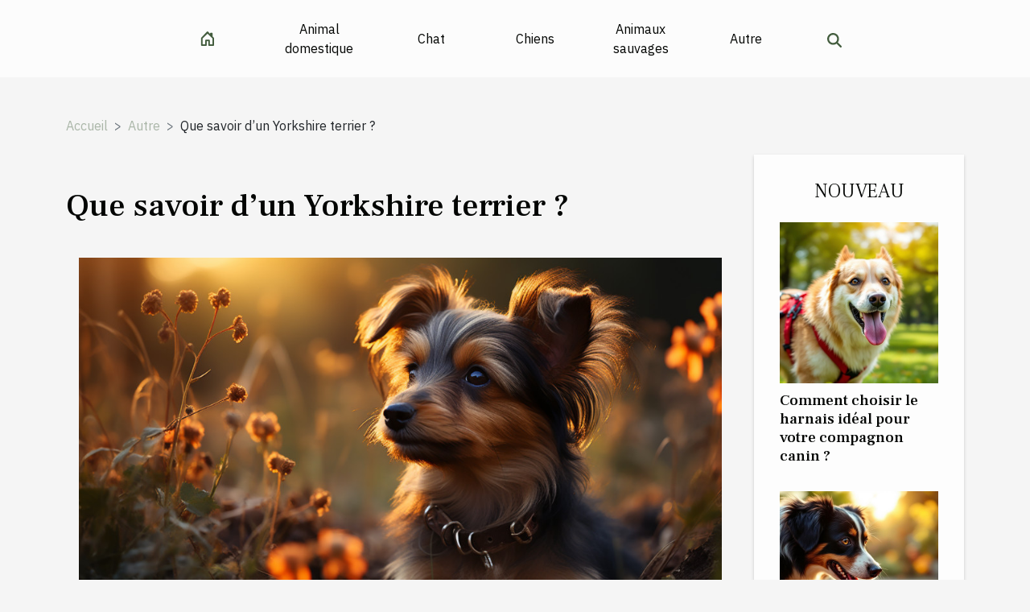

--- FILE ---
content_type: text/html; charset=UTF-8
request_url: https://www.fabien-de-jye.net/que-savoir-dun-yorkshire-terrier/
body_size: 8782
content:
<!DOCTYPE html>
    <html lang="fr">
<head>
    <meta charset="utf-8">
    <title>Que savoir d’un Yorkshire terrier ?</title>
<meta name="description" content="">

<meta name="robots" content="all" />
<link rel="icon" type="image/png" href="/favicon.png" />
    <meta name="viewport" content="width=device-width, initial-scale=1">
    <link rel="stylesheet" href="/css/style2.css">
</head>
<body>
    <header>
    <div class="container-fluid d-flex justify-content-center">
        <nav class="navbar container navbar-expand-xl m-0 pt-3 pb-3">
            <div class="container-fluid">
                <button class="navbar-toggler" type="button" data-bs-toggle="collapse" data-bs-target="#navbarSupportedContent" aria-controls="navbarSupportedContent" aria-expanded="false" aria-label="Toggle navigation">
                    <svg xmlns="http://www.w3.org/2000/svg" fill="currentColor" class="bi bi-list" viewBox="0 0 16 16">
                        <path fill-rule="evenodd" d="M2.5 12a.5.5 0 0 1 .5-.5h10a.5.5 0 0 1 0 1H3a.5.5 0 0 1-.5-.5m0-4a.5.5 0 0 1 .5-.5h10a.5.5 0 0 1 0 1H3a.5.5 0 0 1-.5-.5m0-4a.5.5 0 0 1 .5-.5h10a.5.5 0 0 1 0 1H3a.5.5 0 0 1-.5-.5"></path>
                    </svg>
                </button>
                <div class="collapse navbar-collapse" id="navbarSupportedContent">
                    <ul class="navbar-nav">
                                    <li class="nav-item"><a href="/" class="nav-link"><i></i></a></li>
                                                    <li class="nav-item">
    <a href="/animal-domestique" class="nav-link">Animal domestique</a>
    </li>
                                    <li class="nav-item">
    <a href="/chat" class="nav-link">Chat</a>
    </li>
                                    <li class="nav-item">
    <a href="/chiens" class="nav-link">Chiens</a>
    </li>
                                    <li class="nav-item">
    <a href="/animaux-sauvages" class="nav-link">Animaux sauvages</a>
    </li>
                                    <li class="nav-item">
    <a href="/autre" class="nav-link">Autre</a>
    </li>
                            </ul>
                    <form class="d-flex" role="search" method="get" action="/search">
    <input type="search" class="form-control"  name="q" placeholder="Recherche" aria-label="Recherche"  pattern=".*\S.*" required>
    <button type="submit" class="btn">
        <svg xmlns="http://www.w3.org/2000/svg" width="18px" height="18px" fill="currentColor" viewBox="0 0 512 512">
                    <path d="M416 208c0 45.9-14.9 88.3-40 122.7L502.6 457.4c12.5 12.5 12.5 32.8 0 45.3s-32.8 12.5-45.3 0L330.7 376c-34.4 25.2-76.8 40-122.7 40C93.1 416 0 322.9 0 208S93.1 0 208 0S416 93.1 416 208zM208 352a144 144 0 1 0 0-288 144 144 0 1 0 0 288z"/>
                </svg>
    </button>
</form>
                </div>
            </div>
        </nav>
    </div>
</header>
<div class="container">
        <nav aria-label="breadcrumb"
               style="--bs-breadcrumb-divider: '&gt;';" >
            <ol class="breadcrumb">
                <li class="breadcrumb-item"><a href="/">Accueil</a></li>
                                    <li class="breadcrumb-item  active ">
                        <a href="/autre" title="Autre">Autre</a>                    </li>
                                <li class="breadcrumb-item">
                    Que savoir d’un Yorkshire terrier ?                </li>
            </ol>
        </nav>
    </div>
<div class="container-fluid">
    <main class="container sidebar-minimal mt-2">
        <div class="row">
            <div class="col-lg-9 order-1 order-lg-2 col-12 main">

                                    <h1>
                        Que savoir d’un Yorkshire terrier ?                    </h1>
                
                    <img class="img-fluid" src="/images/que-savoir-dun-yorkshire-terrier.jpg" alt="Que savoir d’un Yorkshire terrier ?">                                <article class="container main" ><details  open >
                    <summary>Sommaire</summary>
        
                                    <ol>
                                        <li>
                        <a href="javascript:;" onclick="document.querySelector('#anchor_0').scrollIntoView();">Son prix</a>
                    </li>
                                                                                    <li>
                        <a href="javascript:;" onclick="document.querySelector('#anchor_1').scrollIntoView();">Sa santé</a>
                    </li>
                                                                                    <li>
                        <a href="javascript:;" onclick="document.querySelector('#anchor_2').scrollIntoView();">Caractères</a>
                    </li>
                                                                                    <li>
                        <a href="javascript:;" onclick="document.querySelector('#anchor_3').scrollIntoView();">Conditions de vie idéale</a>
                    </li>
                                                            </ol>
                        </details>

                    <div><p style="text-align:justify">Les poils longs et soyeux de ce petit chien, rendent le Yorkshire adéquat pour la compagnie, surtout avec son poids de 3 kg qui font de lui un animal commode. Vous voulez en acheter un à la maison&nbsp;? Alors il vous faudra connaitre son prix, ses caractères et manières, maitriser sa santé et ses conditions de vie idéales&nbsp;?&nbsp;</p>
<h2 id="anchor_0">Son prix</h2>
<p style="text-align:justify">Comme tout animal de compagnie, le prix d’un Yorkshire est fixé selon ses caractéristiques. Affiché sur une plateforme d’animaux, <a href="https://www.yorkshires.fr/">ce site</a> vous indiquera chaque prix selon le poids, le sexe etc. Cependant, sachez que pour cette race de chien, le prix varie souvent entre le millier d’euros et 1500£. Ajouté à cela, le prix d’entretien de cette boule de poils revient à 800£ l’an si vous tenez à le maintenir en forme.&nbsp;</p>
<h2 id="anchor_1">Sa santé</h2>
<p style="text-align:justify">Sa santé repose principalement sur les soins que vous lui procurez. Malgré sa constitution robuste, votre Yorkshire peut présenter des troubles de cécité ou articulatoires. N’hésitez pas à contrôler ses os, pour voir s’il ne souffre pas de luxation ou d’hémivertèbre. En dehors de cela, il est sujet à l’hydrocéphalie, la maladie de legg Perthes Calvé. Pour éviter les maladies corporelles, emmenez-le chez un toiletteur professionnel chaque trimestre et faites-lui des bains chaque deux jours. S’il est en bonne santé, cela rendra ses agissements normaux et pleins d’énergies.&nbsp;</p>
<h2 id="anchor_2">Caractères</h2>
<p style="text-align:justify">C’est le chien dynamique par excellence, son squelette l’aide, mais aussi son état de santé. Cette dynamique le rend joueur et donc social envers vos voisins, vos invités et surtout vos enfants. N’hésitez pas à dresser votre chien pour qu’il sache que l’enfant n’est pas un jouet. Ce dressage doit aussi l’amener à ne pas jouer dans n’importe quelle pièce de la maison. En dehors de cela, il a une mémoire d’éléphant et un dynamisme d’un lapin. Pour cela, faites-le sortir souvent pour qu’il ait une condition de vie optimale.</p>
<h2 id="anchor_3">Conditions de vie idéale</h2>
<p style="text-align:justify">Chien adaptatif au milieu de vie de son propriétaire, le Yorkshire ne se trouve pas dépaysé dans des milieux verts. Si vous le mettez aussi uniquement en appartement, vous ne sentirez aucune dépression chez lui. L’essentiel selon le milieu dans lequel il est, reste l’activité physique pour le maintenir en forme. Une fois que vous combler ses attentes, vous bénéficierez d’un Yorkshire idéal.</p><div></article>            </div>
            <aside class="col-lg-3 order-2 order-lg-2 col-12 aside-right">
                <div class="list-img-none">
                    <h2>Nouveau</h2>                            <section>
                    <figure><a href="/comment-choisir-le-harnais-ideal-pour-votre-compagnon-canin" title="Comment choisir le harnais idéal pour votre compagnon canin ?"><img class="img-fluid" src="/images/comment-choisir-le-harnais-ideal-pour-votre-compagnon-canin.jpg" alt="Comment choisir le harnais idéal pour votre compagnon canin ?"></a></figure><figcaption>Comment choisir le harnais idéal pour votre compagnon canin ?</figcaption>                    <div>
                                                <h3><a href="/comment-choisir-le-harnais-ideal-pour-votre-compagnon-canin" title="Comment choisir le harnais idéal pour votre compagnon canin ?">Comment choisir le harnais idéal pour votre compagnon canin ?</a></h3>                    </div>
                </section>
                            <section>
                    <figure><a href="/explorer-les-bienfaits-des-regimes-sans-cereales-pour-les-chiens-sensibles" title="Explorer les bienfaits des régimes sans céréales pour les chiens sensibles"><img class="img-fluid" src="/images/explorer-les-bienfaits-des-regimes-sans-cereales-pour-les-chiens-sensibles.jpeg" alt="Explorer les bienfaits des régimes sans céréales pour les chiens sensibles"></a></figure><figcaption>Explorer les bienfaits des régimes sans céréales pour les chiens sensibles</figcaption>                    <div>
                                                <h3><a href="/explorer-les-bienfaits-des-regimes-sans-cereales-pour-les-chiens-sensibles" title="Explorer les bienfaits des régimes sans céréales pour les chiens sensibles">Explorer les bienfaits des régimes sans céréales pour les chiens sensibles</a></h3>                    </div>
                </section>
                            <section>
                    <figure><a href="/comment-les-petits-chiens-sadaptent-ils-a-la-vie-urbaine" title="Comment les petits chiens s&#039;adaptent-ils à la vie urbaine ?"><img class="img-fluid" src="/images/comment-les-petits-chiens-sadaptent-ils-a-la-vie-urbaine.jpeg" alt="Comment les petits chiens s&#039;adaptent-ils à la vie urbaine ?"></a></figure><figcaption>Comment les petits chiens s'adaptent-ils à la vie urbaine ?</figcaption>                    <div>
                                                <h3><a href="/comment-les-petits-chiens-sadaptent-ils-a-la-vie-urbaine" title="Comment les petits chiens s&#039;adaptent-ils à la vie urbaine ?">Comment les petits chiens s'adaptent-ils à la vie urbaine ?</a></h3>                    </div>
                </section>
                            <section>
                    <figure><a href="/comment-choisir-les-meilleurs-accessoires-pour-gater-votre-chat" title="Comment choisir les meilleurs accessoires pour gâter votre chat ?"><img class="img-fluid" src="/images/comment-choisir-les-meilleurs-accessoires-pour-gater-votre-chat.jpg" alt="Comment choisir les meilleurs accessoires pour gâter votre chat ?"></a></figure><figcaption>Comment choisir les meilleurs accessoires pour gâter votre chat ?</figcaption>                    <div>
                                                <h3><a href="/comment-choisir-les-meilleurs-accessoires-pour-gater-votre-chat" title="Comment choisir les meilleurs accessoires pour gâter votre chat ?">Comment choisir les meilleurs accessoires pour gâter votre chat ?</a></h3>                    </div>
                </section>
                                    </div>
            </aside>
        </div>
        <section class="newest-list">
        <div class="container">
                        <h2>Articles similaires</h2>
            <div class="row">
                                    <div class="col-12 col-md-4">
                        <figure><a href="/comment-organiser-une-fete-inoubliable-avec-un-rodeo-mecanique" title="Comment organiser une fête inoubliable avec un rodéo mécanique ?"><img class="img-fluid" src="/images/comment-organiser-une-fete-inoubliable-avec-un-rodeo-mecanique.jpeg" alt="Comment organiser une fête inoubliable avec un rodéo mécanique ?"></a></figure><figcaption>Comment organiser une fête inoubliable avec un rodéo mécanique ?</figcaption>                        <div>
                                                    </div>
                        <h4><a href="/comment-organiser-une-fete-inoubliable-avec-un-rodeo-mecanique" title="Comment organiser une fête inoubliable avec un rodéo mécanique ?">Comment organiser une fête inoubliable avec un rodéo mécanique ?</a></h4>                        <time datetime="2025-08-16 01:18:02">16 août 2025 01:18</time>                        <div>
Vous souhaitez transformer votre prochaine célébration en un événement sensationnel ?...</div>                    </div>
                                    <div class="col-12 col-md-4">
                        <figure><a href="/comment-les-avis-clients-influencent-ils-les-achats-en-ligne" title="Comment les avis clients influencent-ils les achats en ligne ?"><img class="img-fluid" src="/images/comment-les-avis-clients-influencent-ils-les-achats-en-ligne.jpeg" alt="Comment les avis clients influencent-ils les achats en ligne ?"></a></figure><figcaption>Comment les avis clients influencent-ils les achats en ligne ?</figcaption>                        <div>
                                                    </div>
                        <h4><a href="/comment-les-avis-clients-influencent-ils-les-achats-en-ligne" title="Comment les avis clients influencent-ils les achats en ligne ?">Comment les avis clients influencent-ils les achats en ligne ?</a></h4>                        <time datetime="2025-04-18 17:16:03">18 avril 2025 17:16</time>                        <div>
Dans l'ère du numérique où le commerce en ligne connaît une croissance exponentielle, le...</div>                    </div>
                                    <div class="col-12 col-md-4">
                        <figure><a href="/comment-dresser-un-rottweiler" title="Comment dresser un rottweiler ?"><img class="img-fluid" src="/images/comment-dresser-un-rottweiler.jpeg" alt="Comment dresser un rottweiler ?"></a></figure><figcaption>Comment dresser un rottweiler ?</figcaption>                        <div>
                                                    </div>
                        <h4><a href="/comment-dresser-un-rottweiler" title="Comment dresser un rottweiler ?">Comment dresser un rottweiler ?</a></h4>                        <time datetime="2023-10-24 11:19:58">24 octobre 2023 11:19</time>                        <div>Définit comme le meilleur ami de l'homme, le chien a au fil des années gagné le cœur de bon nombre...</div>                    </div>
                                    <div class="col-12 col-md-4">
                        <figure><a href="/entretien-des-sabots-du-cheval-comment-sy-prendre" title="Entretien des sabots du cheval : comment s’y prendre ?"><img class="img-fluid" src="/images/entretien-des-sabots-du-cheval-comment-sy-prendre.jpeg" alt="Entretien des sabots du cheval : comment s’y prendre ?"></a></figure><figcaption>Entretien des sabots du cheval : comment s’y prendre ?</figcaption>                        <div>
                                                    </div>
                        <h4><a href="/entretien-des-sabots-du-cheval-comment-sy-prendre" title="Entretien des sabots du cheval : comment s’y prendre ?">Entretien des sabots du cheval : comment s’y prendre ?</a></h4>                        <time datetime="2023-10-24 11:19:58">24 octobre 2023 11:19</time>                        <div>Tout comme l’homme se sert de ses pieds pour marcher, les sabots permettent au cheval de se...</div>                    </div>
                                    <div class="col-12 col-md-4">
                        <figure><a href="/comment-choisir-le-bon-chien-noir-et-marron-pour-votre-famille" title="Comment choisir le bon chien noir et marron pour votre famille"><img class="img-fluid" src="/images/comment-choisir-le-bon-chien-noir-et-marron-pour-votre-famille.jpeg" alt="Comment choisir le bon chien noir et marron pour votre famille"></a></figure><figcaption>Comment choisir le bon chien noir et marron pour votre famille</figcaption>                        <div>
                                                    </div>
                        <h4><a href="/comment-choisir-le-bon-chien-noir-et-marron-pour-votre-famille" title="Comment choisir le bon chien noir et marron pour votre famille">Comment choisir le bon chien noir et marron pour votre famille</a></h4>                        <time datetime="2023-08-07 13:16:03">7 août 2023 13:16</time>                        <div>
Choisir le bon chien pour votre famille est une tâche importante qui nécessite une réflexion...</div>                    </div>
                                    <div class="col-12 col-md-4">
                        <figure><a href="/pourquoi-opter-pour-les-sacs-de-transport-pour-chat" title="Pourquoi opter pour les sacs de transport pour chat ?"><img class="img-fluid" src="/images/pourquoi-opter-pour-les-sacs-de-transport-pour-chat.jpeg" alt="Pourquoi opter pour les sacs de transport pour chat ?"></a></figure><figcaption>Pourquoi opter pour les sacs de transport pour chat ?</figcaption>                        <div>
                                                    </div>
                        <h4><a href="/pourquoi-opter-pour-les-sacs-de-transport-pour-chat" title="Pourquoi opter pour les sacs de transport pour chat ?">Pourquoi opter pour les sacs de transport pour chat ?</a></h4>                        <time datetime="2023-06-21 22:34:01">21 juin 2023 22:34</time>                        <div>Les sacs de transport pour chats sont devenus des accessoires essentiels pour les propriétaires de...</div>                    </div>
                                    <div class="col-12 col-md-4">
                        <figure><a href="/bien-etre-en-matiere-de-sante-protegez-votre-chiot-et-votre-portefeuille-avec-lassurance-chien-ca-vaut-le-coup" title="Bien être en matière de santé : Protégez votre chiot et votre portefeuille avec l’assurance chien – ça vaut le coup !"><img class="img-fluid" src="/images/bien-etre-en-matiere-de-sante-protegez-votre-chiot-et-votre-portefeuille-avec-lassurance-chien-ca-vaut-le-coup.jpeg" alt="Bien être en matière de santé : Protégez votre chiot et votre portefeuille avec l’assurance chien – ça vaut le coup !"></a></figure><figcaption>Bien être en matière de santé : Protégez votre chiot et votre portefeuille avec l’assurance chien – ça vaut le coup !</figcaption>                        <div>
                                                    </div>
                        <h4><a href="/bien-etre-en-matiere-de-sante-protegez-votre-chiot-et-votre-portefeuille-avec-lassurance-chien-ca-vaut-le-coup" title="Bien être en matière de santé : Protégez votre chiot et votre portefeuille avec l’assurance chien – ça vaut le coup !">Bien être en matière de santé : Protégez votre chiot et votre portefeuille avec l’assurance chien – ça vaut le coup !</a></h4>                        <time datetime="2023-04-26 14:18:02">26 avril 2023 14:18</time>                        <div>Avoir un animal de compagnie est l’une des plus grandes joies de la vie, mais cela peut aussi...</div>                    </div>
                                    <div class="col-12 col-md-4">
                        <figure><a href="/que-faut-il-faire-pour-vite-retrouver-son-animal-de-compagnie-perdu" title="Que faut-il faire pour vite retrouver son animal de compagnie perdu ?"><img class="img-fluid" src="/images/que-faut-il-faire-pour-vite-retrouver-son-animal-de-compagnie-perdu.jpg" alt="Que faut-il faire pour vite retrouver son animal de compagnie perdu ?"></a></figure><figcaption>Que faut-il faire pour vite retrouver son animal de compagnie perdu ?</figcaption>                        <div>
                                                    </div>
                        <h4><a href="/que-faut-il-faire-pour-vite-retrouver-son-animal-de-compagnie-perdu" title="Que faut-il faire pour vite retrouver son animal de compagnie perdu ?">Que faut-il faire pour vite retrouver son animal de compagnie perdu ?</a></h4>                        <time datetime="2023-04-26 02:52:02">26 avril 2023 02:52</time>                        <div>Perdre un animal de compagnie est très douloureux. Vous pouvez le perdre pour diverses raisons,...</div>                    </div>
                                    <div class="col-12 col-md-4">
                        <figure><a href="/top-5-des-methodes-pour-eliminer-les-puces-de-chien-sans-risque" title="Top 5 des méthodes pour éliminer les puces de chien sans risque"><img class="img-fluid" src="/images/top-5-des-methodes-pour-eliminer-les-puces-de-chien-sans-risque.jpeg" alt="Top 5 des méthodes pour éliminer les puces de chien sans risque"></a></figure><figcaption>Top 5 des méthodes pour éliminer les puces de chien sans risque</figcaption>                        <div>
                                                    </div>
                        <h4><a href="/top-5-des-methodes-pour-eliminer-les-puces-de-chien-sans-risque" title="Top 5 des méthodes pour éliminer les puces de chien sans risque">Top 5 des méthodes pour éliminer les puces de chien sans risque</a></h4>                        <time datetime="2023-03-25 16:38:02">25 mars 2023 16:38</time>                        <div>Bien que les chiots soient inévitablement confrontés à des puces à un moment ou à un autre, ces...</div>                    </div>
                                    <div class="col-12 col-md-4">
                        <figure><a href="/comment-bien-choisir-le-shampoing-de-son-chat" title="Comment bien choisir le shampoing de son chat ?"><img class="img-fluid" src="/images/comment-bien-choisir-le-shampoing-de-son-chat.jpeg" alt="Comment bien choisir le shampoing de son chat ?"></a></figure><figcaption>Comment bien choisir le shampoing de son chat ?</figcaption>                        <div>
                                                    </div>
                        <h4><a href="/comment-bien-choisir-le-shampoing-de-son-chat" title="Comment bien choisir le shampoing de son chat ?">Comment bien choisir le shampoing de son chat ?</a></h4>                        <time datetime="2023-03-13 16:34:01">13 mars 2023 16:34</time>                        <div>Lorsqu'on possède un chat, l'entretien de sa fourrure est primordial pour son bien-être et sa santé...</div>                    </div>
                                    <div class="col-12 col-md-4">
                        <figure><a href="/3-astuces-pour-dresser-rapidement-son-chien" title="3 astuces pour dresser rapidement son chien ?"><img class="img-fluid" src="/images/3-astuces-pour-dresser-rapidement-son-chien.jpeg" alt="3 astuces pour dresser rapidement son chien ?"></a></figure><figcaption>3 astuces pour dresser rapidement son chien ?</figcaption>                        <div>
                                                    </div>
                        <h4><a href="/3-astuces-pour-dresser-rapidement-son-chien" title="3 astuces pour dresser rapidement son chien ?">3 astuces pour dresser rapidement son chien ?</a></h4>                        <time datetime="2023-03-11 23:48:02">11 mars 2023 23:48</time>                        <div>Dresser un chien est une excellente solution pour garder votre domicile et vos bien en sûreté....</div>                    </div>
                                    <div class="col-12 col-md-4">
                        <figure><a href="/le-chiwawa-que-savoir-sur-ce-chien-vif" title="Le chiwawa : que savoir sur ce chien vif ?"><img class="img-fluid" src="/images/le-chiwawa-que-savoir-sur-ce-chien-vif.jpg" alt="Le chiwawa : que savoir sur ce chien vif ?"></a></figure><figcaption>Le chiwawa : que savoir sur ce chien vif ?</figcaption>                        <div>
                                                    </div>
                        <h4><a href="/le-chiwawa-que-savoir-sur-ce-chien-vif" title="Le chiwawa : que savoir sur ce chien vif ?">Le chiwawa : que savoir sur ce chien vif ?</a></h4>                        <time datetime="2023-03-03 12:00:02">3 mars 2023 12:00</time>                        <div>Avoir un animal de compagnie est une chose très avantageuse si l’on arrive à porter le choix sur...</div>                    </div>
                                    <div class="col-12 col-md-4">
                        <figure><a href="/comment-apaise-son-chat-dans-un-etat-donne" title="Comment apaisé son chat dans un état donné ?"><img class="img-fluid" src="/images/comment-apaise-son-chat-dans-un-etat-donne.jpg" alt="Comment apaisé son chat dans un état donné ?"></a></figure><figcaption>Comment apaisé son chat dans un état donné ?</figcaption>                        <div>
                                                    </div>
                        <h4><a href="/comment-apaise-son-chat-dans-un-etat-donne" title="Comment apaisé son chat dans un état donné ?">Comment apaisé son chat dans un état donné ?</a></h4>                        <time datetime="2023-03-02 09:58:02">2 mars 2023 09:58</time>                        <div>Vous avez aujourd'hui la possibilité d'avoir un chat comme animal de compagnie. Et si c'est votre...</div>                    </div>
                                    <div class="col-12 col-md-4">
                        <figure><a href="/quelles-sont-les-astuces-pour-bien-entretenir-un-staffordshire-bull-terrier" title="Quelles sont les astuces pour bien entretenir un Staffordshire Bull terrier ?"><img class="img-fluid" src="/images/quelles-sont-les-astuces-pour-bien-entretenir-un-staffordshire-bull-terrier.jpg" alt="Quelles sont les astuces pour bien entretenir un Staffordshire Bull terrier ?"></a></figure><figcaption>Quelles sont les astuces pour bien entretenir un Staffordshire Bull terrier ?</figcaption>                        <div>
                                                    </div>
                        <h4><a href="/quelles-sont-les-astuces-pour-bien-entretenir-un-staffordshire-bull-terrier" title="Quelles sont les astuces pour bien entretenir un Staffordshire Bull terrier ?">Quelles sont les astuces pour bien entretenir un Staffordshire Bull terrier ?</a></h4>                        <time datetime="2022-12-21 21:48:02">21 décembre 2022 21:48</time>                        <div>Les chiens représentent plus qu’un ami. L’on arrive souvent à communiquer avec ces derniers, à les...</div>                    </div>
                                    <div class="col-12 col-md-4">
                        <figure><a href="/tout-ce-quil-faut-savoir-sur-les-chiots-berger-americain" title="Tout ce qu’il faut savoir sur les chiots berger américain"><img class="img-fluid" src="/images/tout-ce-quil-faut-savoir-sur-les-chiots-berger-americain.jpg" alt="Tout ce qu’il faut savoir sur les chiots berger américain"></a></figure><figcaption>Tout ce qu’il faut savoir sur les chiots berger américain</figcaption>                        <div>
                                                    </div>
                        <h4><a href="/tout-ce-quil-faut-savoir-sur-les-chiots-berger-americain" title="Tout ce qu’il faut savoir sur les chiots berger américain">Tout ce qu’il faut savoir sur les chiots berger américain</a></h4>                        <time datetime="2022-12-09 14:16:02">9 décembre 2022 14:16</time>                        <div>Les chiots berger américains sont un choix intelligent pour tous ceux qui recherchent un compagnon...</div>                    </div>
                                    <div class="col-12 col-md-4">
                        <figure><a href="/comment-retrouver-son-chat-perdu" title="Comment retrouver son chat perdu ?"><img class="img-fluid" src="/images/comment-retrouver-son-chat-perdu.jpg" alt="Comment retrouver son chat perdu ?"></a></figure><figcaption>Comment retrouver son chat perdu ?</figcaption>                        <div>
                                                    </div>
                        <h4><a href="/comment-retrouver-son-chat-perdu" title="Comment retrouver son chat perdu ?">Comment retrouver son chat perdu ?</a></h4>                        <time datetime="2022-12-06 15:32:01">6 décembre 2022 15:32</time>                        <div>&nbsp;
Le chien et le chat en particulier sont des animales domestiques fugueurs. Alors que les...</div>                    </div>
                                    <div class="col-12 col-md-4">
                        <figure><a href="/quelques-criteres-pour-choisir-larbre-a-chat-de-votre-chat" title="Quelques critères pour choisir l&#039;arbre à chat de votre chat"><img class="img-fluid" src="/images/quelques-criteres-pour-choisir-larbre-a-chat-de-votre-chat.jpeg" alt="Quelques critères pour choisir l&#039;arbre à chat de votre chat"></a></figure><figcaption>Quelques critères pour choisir l'arbre à chat de votre chat</figcaption>                        <div>
                                                    </div>
                        <h4><a href="/quelques-criteres-pour-choisir-larbre-a-chat-de-votre-chat" title="Quelques critères pour choisir l&#039;arbre à chat de votre chat">Quelques critères pour choisir l'arbre à chat de votre chat</a></h4>                        <time datetime="2022-11-29 12:32:02">29 novembre 2022 12:32</time>                        <div>Les animaux de compagnie sont les meilleurs amis pour leur propriétaire. Il serait donc bien...</div>                    </div>
                                    <div class="col-12 col-md-4">
                        <figure><a href="/quelles-sont-les-caracteristiques-physiques-du-chien-bouvier-bernois" title="Quelles sont les caractéristiques physiques du chien Bouvier Bernois ?"><img class="img-fluid" src="/images/quelles-sont-les-caracteristiques-physiques-du-chien-bouvier-bernois.jpeg" alt="Quelles sont les caractéristiques physiques du chien Bouvier Bernois ?"></a></figure><figcaption>Quelles sont les caractéristiques physiques du chien Bouvier Bernois ?</figcaption>                        <div>
                                                    </div>
                        <h4><a href="/quelles-sont-les-caracteristiques-physiques-du-chien-bouvier-bernois" title="Quelles sont les caractéristiques physiques du chien Bouvier Bernois ?">Quelles sont les caractéristiques physiques du chien Bouvier Bernois ?</a></h4>                        <time datetime="2022-11-24 15:50:03">24 novembre 2022 15:50</time>                        <div>Le Bouvier bernois est un chien de race provenant de la Suisse. Il est utilisé pour le gardiennage...</div>                    </div>
                                    <div class="col-12 col-md-4">
                        <figure><a href="/british-shorthair-decouvrez-ses-particularites-physiques-et-comportementales" title="British Shorthair : découvrez ses particularités physiques et comportementales"><img class="img-fluid" src="/images/british-shorthair-decouvrez-ses-particularites-physiques-et-comportementales.jpg" alt="British Shorthair : découvrez ses particularités physiques et comportementales"></a></figure><figcaption>British Shorthair : découvrez ses particularités physiques et comportementales</figcaption>                        <div>
                                                    </div>
                        <h4><a href="/british-shorthair-decouvrez-ses-particularites-physiques-et-comportementales" title="British Shorthair : découvrez ses particularités physiques et comportementales">British Shorthair : découvrez ses particularités physiques et comportementales</a></h4>                        <time datetime="2022-10-09 23:26:02">9 octobre 2022 23:26</time>                        <div>Plus ancienne race de chats britannique, le British Shorthair a été importé en Grande-Bretagne par...</div>                    </div>
                                    <div class="col-12 col-md-4">
                        <figure><a href="/comment-pouvez-vous-acheter-un-poney" title="Comment pouvez-vous acheter un poney ?"><img class="img-fluid" src="/images/comment-pouvez-vous-acheter-un-poney.jpeg" alt="Comment pouvez-vous acheter un poney ?"></a></figure><figcaption>Comment pouvez-vous acheter un poney ?</figcaption>                        <div>
                                                    </div>
                        <h4><a href="/comment-pouvez-vous-acheter-un-poney" title="Comment pouvez-vous acheter un poney ?">Comment pouvez-vous acheter un poney ?</a></h4>                        <time datetime="2022-10-07 20:14:14">7 octobre 2022 20:14</time>                        <div>Le poney est un animal particulier parmi tant d'autres qui dispose du mâle ainsi que du femelle....</div>                    </div>
                                    <div class="col-12 col-md-4">
                        <figure><a href="/comment-pouvez-vous-acheter-un-poney" title="Comment pouvez-vous acheter un poney ?"><img class="img-fluid" src="/images/comment-pouvez-vous-acheter-un-poney.jpg" alt="Comment pouvez-vous acheter un poney ?"></a></figure><figcaption>Comment pouvez-vous acheter un poney ?</figcaption>                        <div>
                                                    </div>
                        <h4><a href="/comment-pouvez-vous-acheter-un-poney" title="Comment pouvez-vous acheter un poney ?">Comment pouvez-vous acheter un poney ?</a></h4>                        <time datetime="2022-10-07 20:14:14">7 octobre 2022 20:14</time>                        <div>Le poney est un animal particulier parmi tant d'autres qui dispose du mâle ainsi que du femelle....</div>                    </div>
                                    <div class="col-12 col-md-4">
                        <figure><a href="/cosmetiques-pour-chiens-quels-produits-de-soin-faut-il-acheter" title="Cosmétiques pour chiens : quels produits de soin faut-il acheter ?"><img class="img-fluid" src="/images/cosmetiques-pour-chiens-quels-produits-de-soin-faut-il-acheter.jpg" alt="Cosmétiques pour chiens : quels produits de soin faut-il acheter ?"></a></figure><figcaption>Cosmétiques pour chiens : quels produits de soin faut-il acheter ?</figcaption>                        <div>
                                                    </div>
                        <h4><a href="/cosmetiques-pour-chiens-quels-produits-de-soin-faut-il-acheter" title="Cosmétiques pour chiens : quels produits de soin faut-il acheter ?">Cosmétiques pour chiens : quels produits de soin faut-il acheter ?</a></h4>                        <time datetime="2022-06-27 16:41:53">27 juin 2022 16:41</time>                        <div>Les cosmétiques pour chiens facilitent considérablement le maintien d'une bonne hygiène de vos...</div>                    </div>
                                    <div class="col-12 col-md-4">
                        <figure><a href="/pourquoi-opter-pour-une-porte-roulante-a-verrouillage-automatique-pour-vos-poules" title="Pourquoi opter pour une porte roulante à verrouillage automatique pour vos poules ?"><img class="img-fluid" src="/images/pourquoi-opter-pour-une-porte-roulante-a-verrouillage-automatique-pour-vos-poules.jpg" alt="Pourquoi opter pour une porte roulante à verrouillage automatique pour vos poules ?"></a></figure><figcaption>Pourquoi opter pour une porte roulante à verrouillage automatique pour vos poules ?</figcaption>                        <div>
                                                    </div>
                        <h4><a href="/pourquoi-opter-pour-une-porte-roulante-a-verrouillage-automatique-pour-vos-poules" title="Pourquoi opter pour une porte roulante à verrouillage automatique pour vos poules ?">Pourquoi opter pour une porte roulante à verrouillage automatique pour vos poules ?</a></h4>                        <time datetime="2022-06-17 10:51:47">17 juin 2022 10:51</time>                        <div>Lorsqu'on est éleveur de poulets, l'un des problèmes les plus réguliers qu'on a est...</div>                    </div>
                                    <div class="col-12 col-md-4">
                        <figure><a href="/4-accessoires-indispensables-pour-votre-chat" title="4 accessoires indispensables pour votre chat"><img class="img-fluid" src="/images/4-accessoires-indispensables-pour-votre-chat.jpg" alt="4 accessoires indispensables pour votre chat"></a></figure><figcaption>4 accessoires indispensables pour votre chat</figcaption>                        <div>
                                                    </div>
                        <h4><a href="/4-accessoires-indispensables-pour-votre-chat" title="4 accessoires indispensables pour votre chat">4 accessoires indispensables pour votre chat</a></h4>                        <time datetime="2022-03-25 00:09:39">25 mars 2022 00:09</time>                        <div>Le chat est un animal domestique très câlin et représente un ami et un soutien pour l’être humain....</div>                    </div>
                                    <div class="col-12 col-md-4">
                        <figure><a href="/quel-type-de-gamelle-peut-convenir-a-votre-chat" title="Quel type de gamelle peut convenir à votre chat ?"><img class="img-fluid" src="/images/quel-type-de-gamelle-peut-convenir-a-votre-chat.jpg" alt="Quel type de gamelle peut convenir à votre chat ?"></a></figure><figcaption>Quel type de gamelle peut convenir à votre chat ?</figcaption>                        <div>
                                                    </div>
                        <h4><a href="/quel-type-de-gamelle-peut-convenir-a-votre-chat" title="Quel type de gamelle peut convenir à votre chat ?">Quel type de gamelle peut convenir à votre chat ?</a></h4>                        <time datetime="2022-03-04 21:46:29">4 mars 2022 21:46</time>                        <div>La gamelle chez les animaux leur permet de se nourrir convenablement. Mais la variété qui existe...</div>                    </div>
                                    <div class="col-12 col-md-4">
                        <figure><a href="/pourquoi-preferer-un-coussin-pour-son-chat" title="Pourquoi préférer un coussin pour son chat ?"><img class="img-fluid" src="/images/pourquoi-preferer-un-coussin-pour-son-chat.jpeg" alt="Pourquoi préférer un coussin pour son chat ?"></a></figure><figcaption>Pourquoi préférer un coussin pour son chat ?</figcaption>                        <div>
                                                    </div>
                        <h4><a href="/pourquoi-preferer-un-coussin-pour-son-chat" title="Pourquoi préférer un coussin pour son chat ?">Pourquoi préférer un coussin pour son chat ?</a></h4>                        <time datetime="2022-02-28 21:34:24">28 février 2022 21:34</time>                        <div>Il y a plusieurs avantages dans le fait d'offrir un coussin à son chat. En effet, c'est un...</div>                    </div>
                                    <div class="col-12 col-md-4">
                        <figure><a href="/comment-manifester-son-interet-et-eprouver-son-amour-pour-les-animaux" title="Comment manifester son intérêt et éprouver son amour pour les animaux ?"><img class="img-fluid" src="/images/comment-manifester-son-interet-et-eprouver-son-amour-pour-les-animaux.jpeg" alt="Comment manifester son intérêt et éprouver son amour pour les animaux ?"></a></figure><figcaption>Comment manifester son intérêt et éprouver son amour pour les animaux ?</figcaption>                        <div>
                                                    </div>
                        <h4><a href="/comment-manifester-son-interet-et-eprouver-son-amour-pour-les-animaux" title="Comment manifester son intérêt et éprouver son amour pour les animaux ?">Comment manifester son intérêt et éprouver son amour pour les animaux ?</a></h4>                        <time datetime="2021-12-22 08:37:15">22 décembre 2021 08:37</time>                        <div>Trouver un nouveau truc pour animaux peut être une expérience très enrichissante. Car il vous...</div>                    </div>
                                    <div class="col-12 col-md-4">
                        <figure><a href="/pourquoi-utiliser-des-complements-alimentaires-pour-chevaux" title="Pourquoi utiliser des compléments alimentaires pour chevaux ?"><img class="img-fluid" src="/images/pourquoi-utiliser-des-complements-alimentaires-pour-chevaux.jpg" alt="Pourquoi utiliser des compléments alimentaires pour chevaux ?"></a></figure><figcaption>Pourquoi utiliser des compléments alimentaires pour chevaux ?</figcaption>                        <div>
                                                    </div>
                        <h4><a href="/pourquoi-utiliser-des-complements-alimentaires-pour-chevaux" title="Pourquoi utiliser des compléments alimentaires pour chevaux ?">Pourquoi utiliser des compléments alimentaires pour chevaux ?</a></h4>                        <time datetime="2021-12-01 00:52:38">1 décembre 2021 00:52</time>                        <div>Le principal aliment pour les chevaux est un bon foin. Malheureusement, il n'est pas toujours...</div>                    </div>
                                    <div class="col-12 col-md-4">
                        <figure><a href="/pourquoi-faut-il-faire-steriliser-son-chien" title="Pourquoi faut-il faire stériliser son chien ?"><img class="img-fluid" src="/images/pourquoi-faut-il-faire-steriliser-son-chien.jpg" alt="Pourquoi faut-il faire stériliser son chien ?"></a></figure><figcaption>Pourquoi faut-il faire stériliser son chien ?</figcaption>                        <div>
                                                    </div>
                        <h4><a href="/pourquoi-faut-il-faire-steriliser-son-chien" title="Pourquoi faut-il faire stériliser son chien ?">Pourquoi faut-il faire stériliser son chien ?</a></h4>                        <time datetime="2021-11-25 22:56:37">25 novembre 2021 22:56</time>                        <div>C’est une bonne chose de choisir de stériliser son chien. D’ailleurs, lorsque vous le faites, cela...</div>                    </div>
                                    <div class="col-12 col-md-4">
                        <figure><a href="/comment-gerer-les-mauvaises-haleines-dun-chien" title="Comment gérer les mauvaises haleines d&#039;un chien ?"><img class="img-fluid" src="/images/comment-gerer-les-mauvaises-haleines-dun-chien.jpeg" alt="Comment gérer les mauvaises haleines d&#039;un chien ?"></a></figure><figcaption>Comment gérer les mauvaises haleines d'un chien ?</figcaption>                        <div>
                                                    </div>
                        <h4><a href="/comment-gerer-les-mauvaises-haleines-dun-chien" title="Comment gérer les mauvaises haleines d&#039;un chien ?">Comment gérer les mauvaises haleines d'un chien ?</a></h4>                        <time datetime="2021-06-07 12:59:42">7 juin 2021 12:59</time>                        <div>Il peut arriver que l'haleine de votre chien change brusquement du jour au lendemain sans...</div>                    </div>
                                    <div class="col-12 col-md-4">
                        <figure><a href="/acheter-des-croquettes-pour-chien" title="Acheter des croquettes pour chien"><img class="img-fluid" src="/images/acheter-des-croquettes-pour-chien.jpg" alt="Acheter des croquettes pour chien"></a></figure><figcaption>Acheter des croquettes pour chien</figcaption>                        <div>
                                                    </div>
                        <h4><a href="/acheter-des-croquettes-pour-chien" title="Acheter des croquettes pour chien">Acheter des croquettes pour chien</a></h4>                        <time datetime="2018-08-28 13:21:39">28 août 2018 13:21</time>                        <div>Il n’y a pas de doute, vous aimez votre chien et vous souhaitez lui donner ce qu’il y a de meilleur...</div>                    </div>
                                    <div class="col-12 col-md-4">
                        <figure><a href="/acheter-un-berger-allemand" title="Acheter un berger allemand"><img class="img-fluid" src="/images/acheter-un-berger-allemand.jpeg" alt="Acheter un berger allemand"></a></figure><figcaption>Acheter un berger allemand</figcaption>                        <div>
                                                    </div>
                        <h4><a href="/acheter-un-berger-allemand" title="Acheter un berger allemand">Acheter un berger allemand</a></h4>                        <time datetime="2018-08-28 13:20:54">28 août 2018 13:20</time>                        <div>Beaucoup envisagent l’acquisition d’un chiot comme étant une chose simple. Pourtant, le fait...</div>                    </div>
                                    <div class="col-12 col-md-4">
                        <figure><a href="/les-chiens-de-france" title="Les chiens de France"><img class="img-fluid" src="/images/les-chiens-de-france.jpeg" alt="Les chiens de France"></a></figure><figcaption>Les chiens de France</figcaption>                        <div>
                                                    </div>
                        <h4><a href="/les-chiens-de-france" title="Les chiens de France">Les chiens de France</a></h4>                        <time datetime="2018-08-27 19:44:05">27 août 2018 19:44</time>                        <div>Les chiens de France
À la recherche de votre futur meilleur ami ? Ne manquez pas de consulter un...</div>                    </div>
                                    <div class="col-12 col-md-4">
                        <figure><a href="/les-harnais-pour-chien" title="Les harnais pour chien"><img class="img-fluid" src="/images/les-harnais-pour-chien.jpg" alt="Les harnais pour chien"></a></figure><figcaption>Les harnais pour chien</figcaption>                        <div>
                                                    </div>
                        <h4><a href="/les-harnais-pour-chien" title="Les harnais pour chien">Les harnais pour chien</a></h4>                        <time datetime="2018-08-27 19:43:07">27 août 2018 19:43</time>                        <div>Les harnais pour chien
Mis à part les colliers, d’autres accessoires sont aussi nécessaires pour...</div>                    </div>
                                    <div class="col-12 col-md-4">
                        <figure><a href="/acheter-un-dogue-allemand" title="Acheter un dogue allemand"><img class="img-fluid" src="/images/acheter-un-dogue-allemand.jpg" alt="Acheter un dogue allemand"></a></figure><figcaption>Acheter un dogue allemand</figcaption>                        <div>
                                                    </div>
                        <h4><a href="/acheter-un-dogue-allemand" title="Acheter un dogue allemand">Acheter un dogue allemand</a></h4>                        <time datetime="2018-08-27 19:42:21">27 août 2018 19:42</time>                        <div>Acheter un dogue allemand

Vous aimez les chiens ? Vous souhaitez avoir un animal de compagnie ?...</div>                    </div>
                            </div>
        </div>
    </section>
                        </main>
</div>
<footer>
    <div class="container-fluid">
        <div class="container">
            <div class="row">
                <div class="col-12 col-lg-4">
                    <div class="row">
                        <section>
            <div>
                <h3><a href="/animal-domestique" title="Animal domestique">Animal domestique</a></h3>                            </div>
        </section>
            <section>
            <div>
                <h3><a href="/chat" title="Chat">Chat</a></h3>                            </div>
        </section>
            <section>
            <div>
                <h3><a href="/chiens" title="Chiens">Chiens</a></h3>                            </div>
        </section>
            <section>
            <div>
                <h3><a href="/animaux-sauvages" title="Animaux sauvages">Animaux sauvages</a></h3>                            </div>
        </section>
            <section>
            <div>
                <h3><a href="/autre" title="Autre">Autre</a></h3>                            </div>
        </section>
                            </div>
                                    </div>
                <div class="col-12 col-lg-4">
                    <form class="d-flex" role="search" method="get" action="/search">
    <input type="search" class="form-control"  name="q" placeholder="Recherche" aria-label="Recherche"  pattern=".*\S.*" required>
    <button type="submit" class="btn">
        <svg xmlns="http://www.w3.org/2000/svg" width="18px" height="18px" fill="currentColor" viewBox="0 0 512 512">
                    <path d="M416 208c0 45.9-14.9 88.3-40 122.7L502.6 457.4c12.5 12.5 12.5 32.8 0 45.3s-32.8 12.5-45.3 0L330.7 376c-34.4 25.2-76.8 40-122.7 40C93.1 416 0 322.9 0 208S93.1 0 208 0S416 93.1 416 208zM208 352a144 144 0 1 0 0-288 144 144 0 1 0 0 288z"/>
                </svg>
    </button>
</form>
                </div>
            </div>
        </div>
    </div>
    <div class="container-fluid">
        <div class="row">
            Tous droits réservés 2026 www.fabien-de-jye.net
   
    </div>
    </div>
</footer>

    <script src="https://cdn.jsdelivr.net/npm/bootstrap@5.0.2/dist/js/bootstrap.bundle.min.js" integrity="sha384-MrcW6ZMFYlzcLA8Nl+NtUVF0sA7MsXsP1UyJoMp4YLEuNSfAP+JcXn/tWtIaxVXM" crossorigin="anonymous"></script>
    </body>
</html>
